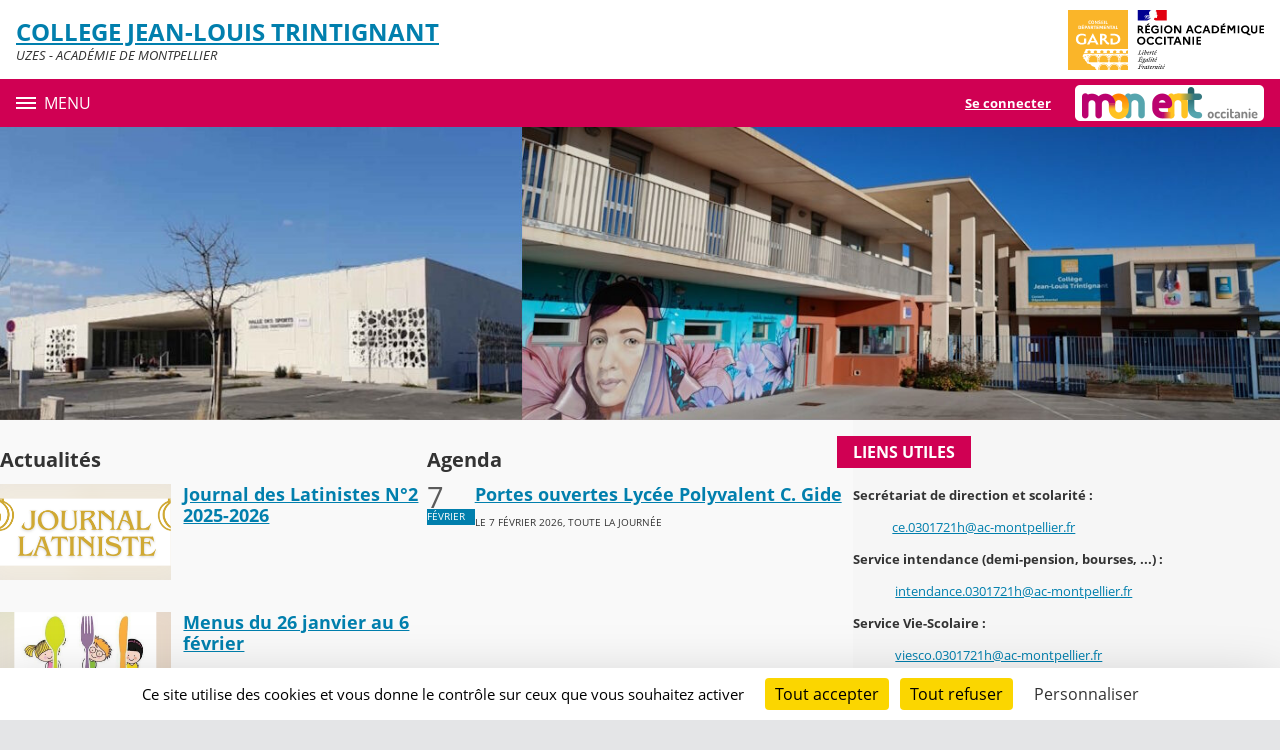

--- FILE ---
content_type: text/css
request_url: https://jean-louis-trintignant.mon-ent-occitanie.fr/jsp/scripts/plyr/plyr_kdecole.css
body_size: 601
content:
/** Pour l'encadr� de rubrique **/

.encadre_rubrique .plyr {
	min-width: 0;
}

.encadre_rubrique .plyr__controls--right {
	float: none;
}

/** Pour l'�dition de formulaires **/

.zone_element .plyr {
	margin-right: 1em;
}

/* Cf. KDECOLEN3-11218 */

.plyr__play-large {
	cursor: pointer;
}

/* Correctif pour ticket https://cst.kosmos.fr/browse/KDECOLEN3-11226
 *
 * Ce correctif est temporaire en l'attente de l'�volution du player,
 * suite aux 2 issues :
 * https://github.com/Selz/plyr/issues/210
 * et
 * https://github.com/Selz/plyr/issues/212
 *
*/

.wysiwyg_media--video {
	overflow: hidden;
}

/* Fin correctif KDECOLEN3-11226 */

/* Pour le player "light" */
.plyr--audio .plyr__controls--light {
	border: none;
	padding: initial;
}


--- FILE ---
content_type: image/svg+xml
request_url: https://jean-louis-trintignant.mon-ent-occitanie.fr/images/logos_portails/logo_gard-30.svg
body_size: 3384
content:
<svg xmlns="http://www.w3.org/2000/svg" xml:space="preserve" width="60" height="60" viewBox="0 0 60 60">
  <defs>
    <clipPath id="a" clipPathUnits="userSpaceOnUse">
      <path d="M440.189 320.745h248.63v248.63h-248.63z"/>
    </clipPath>
  </defs>
  <path fill="#fab529" d="M0 60h60V0H0Z"/>
  <g fill="#fff" clip-path="url(#a)" transform="matrix(.24132 0 0 -.24132 -106.22748 137.40297)">
    <path d="M631.5642 345.451c-11.545 0-20.939-9.544-20.939-21.274v-3.432h2.936v2.214h1.73v2.422h-1.693c.397 9.847 8.273 17.709 17.957 17.709 9.685 0 17.56-7.862 17.957-17.709h-1.789v-2.422h1.827v-2.214h2.943v3.432c0 .034.005.064.005.097-.051 11.684-9.421 21.177-20.934 21.177m25.387-24.7055v2.214h1.821v2.422h-1.783c.398 9.846 8.273 17.709 17.957 17.709 5.583 0 10.573-2.613 13.873-6.711v3.672c-3.698 3.346-8.551 5.4-13.881 5.4-11.514 0-20.884-9.493-20.935-21.179.001-.031.005-.061.005-.095v-3.432zm-68.7826 24.7055c-11.545 0-20.939-9.544-20.939-21.274v-3.432h2.939v2.214h1.825v2.422h-1.787c.397 9.847 8.274 17.709 17.957 17.709 9.685 0 17.56-7.862 17.957-17.709h-1.881v-2.422h1.919v-2.214h2.949v3.432c0 11.73-9.394 21.274-20.939 21.274"/>
    <path d="M509.852 378.007h3.506v-4.018h-3.506zm11.501 3.929h3.506v-4.018h-3.506zm43.357.003h3.507v-4.017h-3.507zm43.413 0h3.507v-4.017h-3.507zm43.375 0h3.507v-4.017h-3.507zm-124.719-18.485c0 .161.021.315.026.474h2.789v2.423h-2.539c1.444 8.108 8.817 14.288 17.72 14.288 8.904 0 16.279-6.183 17.72-14.293h-1.551v-2.423h1.801c.005-.158.024-.311.024-.469v-10.683h-35.99zm43.392 0c0 .158.02.311.025.469h1.797v2.423h-1.548c1.442 8.11 8.816 14.293 17.722 14.293 8.904 0 16.279-6.183 17.72-14.293h-1.647v-2.423h1.896c.005-.158.025-.311.025-.469v-10.683h-35.99zm43.389 0c0 .158.02.311.025.469h1.706v2.423h-1.456c1.441 8.11 8.816 14.293 17.721 14.293 8.904 0 16.278-6.183 17.72-14.293h-1.554v-2.423h1.804c.003-.158.025-.311.025-.469v-10.683H613.56Zm-108.654 2.936 5.037-1.457 1.177-5.185 5.007-4.22 3.843-7.387 12.812-3.55 6.948-7.53 8.864-2.694 4.457-3.773-.243-4.356 3.928-1.411 1.125-4.082h7.864v3.433c0 12.546 10.068 22.754 22.444 22.754 10.424 0 19.185-7.253 21.697-17.034 2.513 9.781 11.274 17.034 21.698 17.034 10.41 0 19.159-7.232 21.687-16.992 2.527 9.76 11.278 16.992 21.688 16.992 5.242 0 10.062-1.84 13.88-4.907v10.746h-31.868v10.683c0 .158.021.311.025.469h1.796v2.423h-1.547c1.443 8.11 8.817 14.293 17.722 14.293 5.583 0 10.571-2.428 13.872-6.24v3.026c-3.694 3.348-8.547 5.402-13.88 5.402-11.292 0-20.499-9.136-20.899-20.508h1.632v-2.17h-1.663v-2.281h1.663v-2.17h-1.663v-.001h-1.515v.001h-1.663v2.17h1.663v2.281h-1.663v2.17h1.632c-.401 11.372-9.607 20.508-20.899 20.508-11.291 0-20.501-9.134-20.901-20.508h1.634v-2.17h-1.671v-2.281h1.671v-2.17h-1.671v-.001h-1.518v.001h-1.65v2.17h1.65v2.281h-1.65v2.17h1.611c-.399 11.374-9.609 20.508-20.9 20.508-11.292 0-20.502-9.134-20.901-20.508h1.615v-2.17h-1.653v-2.281h1.653v-2.17h-1.653v-.001h-1.507v.001h-1.678v2.17h1.678v2.281h-1.678v2.17h1.639c-.401 11.374-9.611 20.508-20.901 20.508-11.293 0-20.504-9.137-20.902-20.512h1.645v-2.169h-1.683v-2.282h1.683v-2.169h-1.893v.002h-1.053v-.002h-1.893v2.169h1.651v2.282h-1.651v2.169h1.689c.401 12.193 10.285 21.993 22.407 21.993 10.417 0 19.173-7.242 21.693-17.015 2.518 9.773 11.274 17.015 21.693 17.015 10.424 0 19.185-7.252 21.697-17.033 2.513 9.781 11.274 17.033 21.698 17.033 10.41 0 19.159-7.232 21.687-16.991 2.527 9.759 11.278 16.991 21.688 16.991 5.245 0 10.064-1.842 13.88-4.914v8.598H505.325l-5.3-11.604 4.04-1.323zm16.6326 27.6814h-1.339v1.235c0 3.757 3.198 6.814 7.133 6.814h.001c3.935 0 7.134-3.057 7.134-6.814v-1.235h-1.517v-2.422h15.245v2.422h-1.334v1.235c0 3.757 3.201 6.814 7.134 6.814 3.933 0 7.136-3.057 7.136-6.814v-1.235h-1.452v-2.422h15.242v2.422h-1.397v1.235c0 3.757 3.201 6.814 7.134 6.814 3.933 0 7.136-3.057 7.136-6.814v-1.235h-1.529v-2.422h15.244v2.422h-1.322v1.235c0 3.757 3.2 6.814 7.134 6.814s7.136-3.057 7.136-6.814v-1.235h-1.486v-2.422h15.244v2.422h-1.366v1.235c0 3.757 3.203 6.814 7.135 6.814 3.934 0 7.137-3.057 7.137-6.814v-1.235h-1.549v-2.422h15.244v2.422h-1.304v1.235c0 3.757 3.203 6.814 7.136 6.814 3.933 0 7.136-3.057 7.136-6.814v-3.641h12.391v3.641c0 3.757 3.202 6.814 7.136 6.814.517 0 1.021-.055 1.507-.156v5.385h-174.651l-7.171-15.7h14.542zm-14.7413 40.8098c-.376-.07-4.137-1.935-9.094-1.935-8.65 0-15.563 5.665-15.563 15.919 0 10.183 7.364 15.7 16.162 15.7 8.272 0 15.115-4.728 15.115-4.728l.674 7.313s-6.842 4.372-16.243 4.372c-14.205 0-25.03-8.172-25.03-22.728 0-14.702 10.373-22.804 24.585-22.804 9.693 0 17.14 4.658 18.718 5.594v19.431h-9.324zm28.8769 6.3838 7.286 15.269 7.37-15.269zm6.612 30.829-23.384-45.601h10.007l.241.503 3.541 7.746h20.421l4.061-8.249h9.846l-23.377 45.601zm39.3972-20.7222v12.838c5.938 0 10.45-1.293 10.45-6.237 0-5.239-4.36-6.601-10.45-6.601m11.729-3.297c3.609.93 7.817 4.443 7.817 10.184 0 8.172-7.065 12.691-18.421 12.691h-10.449v-44.457h9.324v18.356c13.759 0 10.902-18.789 28.195-18.789l1.724 7.173c-9.318 0-11.653 12.691-18.19 14.842m35.1074 22.8747h-12.633v-6.967h9.322v.01h4.063c12.481 0 18.341-6.74 18.341-15.199 0-8.464-5.86-15.274-18.341-15.274h-4.063v17.654h-9.322v-24.68h12.633c20.221 0 28.342 10.036 28.342 22.225 0 12.263-8.121 22.231-28.342 22.231m-94.4559 40.7046c-.991-.278-1.745-.417-3.174-.417-4.204 0-6.186 2.637-6.186 7.198 0 4.542 1.982 7.159 6.186 7.159 1.429 0 2.183-.138 3.174-.436v-2.42c-.873.298-1.864.478-3.094.478-2.656 0-3.251-2.005-3.251-4.781 0-2.795.595-4.819 3.251-4.819 1.23 0 2.221.179 3.094.476zm8.3611 11.561c-2.42 0-3.173-2.262-3.173-4.8 0-2.558.753-4.798 3.173-4.798s3.193 2.24 3.193 4.798c0 2.538-.773 4.8-3.193 4.8m0-11.978c-4.006 0-6.186 2.935-6.186 7.178 0 4.225 2.18 7.179 6.186 7.179 4.025 0 6.207-2.954 6.207-7.179 0-4.243-2.182-7.178-6.207-7.178m9.175 14.0999h2.638c1.804-2.161 4.916-7.08 5.849-8.825v8.825h2.717v-13.842h-2.697c-1.308 2.579-4.342 7.536-5.79 9.44v-9.44H551.6Zm23.193-.4962v-2.458c-1.169.494-2.519.833-3.986.833-1.15 0-1.982-.615-1.982-1.508 0-.873.673-1.289 1.745-1.645l1.765-.576c1.962-.634 3.152-1.982 3.152-4.085 0-2.856-2.26-4.164-5.472-4.164-1.467 0-2.934.336-4.166.931v2.539c1.111-.555 2.758-1.092 4.225-1.092 1.149 0 2.398.497 2.398 1.647 0 .952-.792 1.428-2.081 1.844l-1.448.477c-1.922.634-3.132 1.843-3.132 3.985 0 2.479 1.785 4.026 5.037 4.026 1.446 0 2.816-.278 3.945-.754m3.7431.4962h8.984v-2.38h-6.07v-3.212h5.217v-2.341h-5.217v-3.53h6.07v-2.379h-8.984zm11.9899.001h2.913v-13.842h-2.913zm6.6011-.001h2.914v-11.423h4.939v-2.419h-7.853zm-110.7537-32.7963c.437-.039.833-.059 1.348-.059 2.856 0 3.847 1.764 3.847 4.68 0 2.895-.812 4.759-3.847 4.759-.515 0-.951-.039-1.348-.099zm-2.915 11.461c1.31.238 3.212.299 4.384.299 4.561 0 6.742-2.499 6.742-7.139 0-4.66-2.181-7.061-6.742-7.061-1.172 0-3.134.061-4.384.22zm18.5728 4.3632h3.234l-2.321-2.854h-2.4zm-4.481-4.243h8.984v-2.379h-6.069v-3.214h5.215v-2.34h-5.215v-3.529h6.069v-2.38h-8.984zm14.9052-7.3571c.378.178.697.278 1.846.417 1.626.178 2.259.931 2.259 2.617 0 1.289-.773 2.161-2.735 2.161-.497 0-.913-.039-1.37-.119zm-2.913 7.237c1.309.22 3.211.299 4.383.299 3.468 0 5.651-1.25 5.651-4.502s-2.004-4.561-5.196-4.858c-1.745-.16-1.925-.239-1.925-2.321v-2.339h-2.913zm14.9648-8.0894h3.372c-.475 1.784-1.211 4.065-1.687 5.413-.475-1.348-1.209-3.629-1.685-5.413m3.352 8.21c.992-2.222 3.728-10.313 4.521-13.842h-3.034c-.238 1.031-.535 2.121-.873 3.271h-4.561c-.336-1.15-.633-2.24-.872-3.271h-3.034c.793 3.529 3.53 11.62 4.522 13.842zm9.8879-7.0406c.377.179.695.278 1.764.396 1.41.159 2.361.833 2.361 2.262 0 1.348-.754 2.221-2.737 2.221-.495 0-.931-.04-1.388-.12zm-2.915 6.92c1.29.22 3.233.299 4.384.299 3.726 0 5.651-1.468 5.651-4.561 0-2.024-1.27-3.332-2.777-3.827 1.131-1.231 2.658-3.63 3.59-5.632h-3.253c-.773 1.665-2.259 4.005-3.054 4.957l-.575-.118c-.832-.179-1.051-.417-1.051-2.183v-2.656h-2.915zm15.0829-2.3192h-3.67v2.44h10.253v-2.44h-3.667v-11.402h-2.916zm8.8593 2.4393h8.984v-2.379h-6.07v-3.213h5.217v-2.341h-5.217v-3.53h6.07v-2.379h-8.984zm26.5066-13.8419h-2.816l-.476 10.133c-.912-1.982-2.022-4.898-2.738-7.516h-2.815c-.714 2.618-1.824 5.534-2.737 7.516l-.476-10.133h-2.815l.713 13.842h3.512c1.069-1.806 2.577-5.85 3.21-7.933.637 2.083 2.143 6.127 3.213 7.933h3.512zm3.3221 13.8419h8.984v-2.379h-6.069v-3.213h5.216v-2.341h-5.216v-3.53h6.069v-2.379h-8.984zm11.9906 0h2.638c1.804-2.161 4.916-7.08 5.849-8.825v8.825h2.717v-13.842h-2.697c-1.308 2.579-4.343 7.536-5.79 9.44v-9.44h-2.717zm17.1469-2.4393h-3.67v2.44h10.253v-2.44h-3.667v-11.402h-2.916zm11.0203-5.7702h3.371c-.475 1.784-1.208 4.065-1.686 5.413-.476-1.348-1.209-3.629-1.685-5.413m3.352 8.21c.991-2.222 3.726-10.313 4.521-13.842h-3.035c-.237 1.031-.535 2.121-.872 3.271h-4.562c-.336-1.15-.633-2.24-.871-3.271h-3.035c.794 3.529 3.531 11.62 4.522 13.842zm6.9731-.0005h2.913v-11.422h4.94v-2.42h-7.853z"/>
  </g>
</svg>
